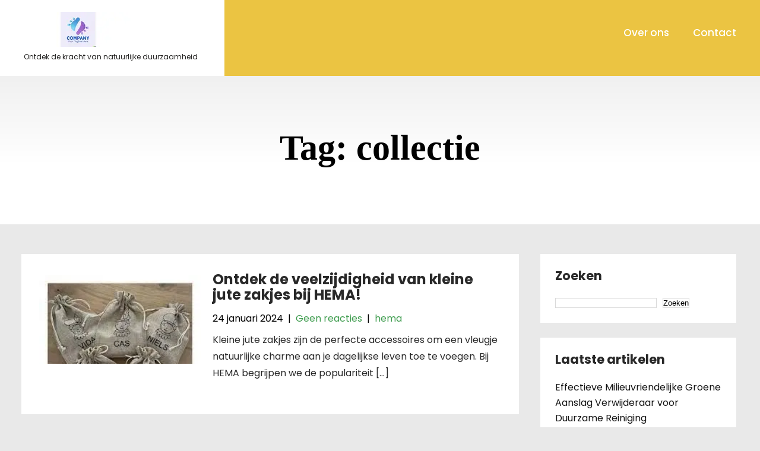

--- FILE ---
content_type: text/html; charset=UTF-8
request_url: https://isis-it.net/tag/collectie/
body_size: 13382
content:
<!DOCTYPE html>
<html lang="nl-NL">
<head>
<meta charset="UTF-8">
<meta name="viewport" content="width=device-width, initial-scale=1">
<link rel="profile" href="http://gmpg.org/xfn/11">
<meta name='robots' content='index, follow, max-image-preview:large, max-snippet:-1, max-video-preview:-1' />

	<!-- This site is optimized with the Yoast SEO plugin v26.8 - https://yoast.com/product/yoast-seo-wordpress/ -->
	<title>collectie archieven - isis-it.net</title>
	<link rel="canonical" href="https://isis-it.net/tag/collectie/" />
	<meta property="og:locale" content="nl_NL" />
	<meta property="og:type" content="article" />
	<meta property="og:title" content="collectie archieven - isis-it.net" />
	<meta property="og:url" content="https://isis-it.net/tag/collectie/" />
	<meta property="og:site_name" content="isis-it.net" />
	<meta name="twitter:card" content="summary_large_image" />
	<script type="application/ld+json" class="yoast-schema-graph">{"@context":"https://schema.org","@graph":[{"@type":"CollectionPage","@id":"https://isis-it.net/tag/collectie/","url":"https://isis-it.net/tag/collectie/","name":"collectie archieven - isis-it.net","isPartOf":{"@id":"https://isis-it.net/#website"},"primaryImageOfPage":{"@id":"https://isis-it.net/tag/collectie/#primaryimage"},"image":{"@id":"https://isis-it.net/tag/collectie/#primaryimage"},"thumbnailUrl":"https://i0.wp.com/isis-it.net/wp-content/uploads/2024/01/kleine-jute-zakjes-hema-6.jpg?fit=225%2C225&ssl=1","breadcrumb":{"@id":"https://isis-it.net/tag/collectie/#breadcrumb"},"inLanguage":"nl-NL"},{"@type":"ImageObject","inLanguage":"nl-NL","@id":"https://isis-it.net/tag/collectie/#primaryimage","url":"https://i0.wp.com/isis-it.net/wp-content/uploads/2024/01/kleine-jute-zakjes-hema-6.jpg?fit=225%2C225&ssl=1","contentUrl":"https://i0.wp.com/isis-it.net/wp-content/uploads/2024/01/kleine-jute-zakjes-hema-6.jpg?fit=225%2C225&ssl=1","width":225,"height":225,"caption":"kleine jute zakjes hema"},{"@type":"BreadcrumbList","@id":"https://isis-it.net/tag/collectie/#breadcrumb","itemListElement":[{"@type":"ListItem","position":1,"name":"Home","item":"https://isis-it.net/"},{"@type":"ListItem","position":2,"name":"collectie"}]},{"@type":"WebSite","@id":"https://isis-it.net/#website","url":"https://isis-it.net/","name":"isis-it.net","description":"Ontdek de kracht van natuurlijke duurzaamheid","publisher":{"@id":"https://isis-it.net/#organization"},"potentialAction":[{"@type":"SearchAction","target":{"@type":"EntryPoint","urlTemplate":"https://isis-it.net/?s={search_term_string}"},"query-input":{"@type":"PropertyValueSpecification","valueRequired":true,"valueName":"search_term_string"}}],"inLanguage":"nl-NL"},{"@type":"Organization","@id":"https://isis-it.net/#organization","name":"isis-it.net","url":"https://isis-it.net/","logo":{"@type":"ImageObject","inLanguage":"nl-NL","@id":"https://isis-it.net/#/schema/logo/image/","url":"https://i0.wp.com/isis-it.net/wp-content/uploads/2024/07/sitelogo-1.webp?fit=183%2C59&ssl=1","contentUrl":"https://i0.wp.com/isis-it.net/wp-content/uploads/2024/07/sitelogo-1.webp?fit=183%2C59&ssl=1","width":183,"height":59,"caption":"isis-it.net"},"image":{"@id":"https://isis-it.net/#/schema/logo/image/"}}]}</script>
	<!-- / Yoast SEO plugin. -->


<link rel='dns-prefetch' href='//stats.wp.com' />
<link rel='dns-prefetch' href='//fonts.googleapis.com' />
<link rel='preconnect' href='//i0.wp.com' />
<link rel='preconnect' href='//c0.wp.com' />
<link rel="alternate" type="application/rss+xml" title="isis-it.net &raquo; feed" href="https://isis-it.net/feed/" />
<link rel="alternate" type="application/rss+xml" title="isis-it.net &raquo; reactiesfeed" href="https://isis-it.net/comments/feed/" />
<link rel="alternate" type="application/rss+xml" title="isis-it.net &raquo; collectie tagfeed" href="https://isis-it.net/tag/collectie/feed/" />
<style id='wp-img-auto-sizes-contain-inline-css' type='text/css'>
img:is([sizes=auto i],[sizes^="auto," i]){contain-intrinsic-size:3000px 1500px}
/*# sourceURL=wp-img-auto-sizes-contain-inline-css */
</style>
<style id='wp-emoji-styles-inline-css' type='text/css'>

	img.wp-smiley, img.emoji {
		display: inline !important;
		border: none !important;
		box-shadow: none !important;
		height: 1em !important;
		width: 1em !important;
		margin: 0 0.07em !important;
		vertical-align: -0.1em !important;
		background: none !important;
		padding: 0 !important;
	}
/*# sourceURL=wp-emoji-styles-inline-css */
</style>
<style id='wp-block-library-inline-css' type='text/css'>
:root{--wp-block-synced-color:#7a00df;--wp-block-synced-color--rgb:122,0,223;--wp-bound-block-color:var(--wp-block-synced-color);--wp-editor-canvas-background:#ddd;--wp-admin-theme-color:#007cba;--wp-admin-theme-color--rgb:0,124,186;--wp-admin-theme-color-darker-10:#006ba1;--wp-admin-theme-color-darker-10--rgb:0,107,160.5;--wp-admin-theme-color-darker-20:#005a87;--wp-admin-theme-color-darker-20--rgb:0,90,135;--wp-admin-border-width-focus:2px}@media (min-resolution:192dpi){:root{--wp-admin-border-width-focus:1.5px}}.wp-element-button{cursor:pointer}:root .has-very-light-gray-background-color{background-color:#eee}:root .has-very-dark-gray-background-color{background-color:#313131}:root .has-very-light-gray-color{color:#eee}:root .has-very-dark-gray-color{color:#313131}:root .has-vivid-green-cyan-to-vivid-cyan-blue-gradient-background{background:linear-gradient(135deg,#00d084,#0693e3)}:root .has-purple-crush-gradient-background{background:linear-gradient(135deg,#34e2e4,#4721fb 50%,#ab1dfe)}:root .has-hazy-dawn-gradient-background{background:linear-gradient(135deg,#faaca8,#dad0ec)}:root .has-subdued-olive-gradient-background{background:linear-gradient(135deg,#fafae1,#67a671)}:root .has-atomic-cream-gradient-background{background:linear-gradient(135deg,#fdd79a,#004a59)}:root .has-nightshade-gradient-background{background:linear-gradient(135deg,#330968,#31cdcf)}:root .has-midnight-gradient-background{background:linear-gradient(135deg,#020381,#2874fc)}:root{--wp--preset--font-size--normal:16px;--wp--preset--font-size--huge:42px}.has-regular-font-size{font-size:1em}.has-larger-font-size{font-size:2.625em}.has-normal-font-size{font-size:var(--wp--preset--font-size--normal)}.has-huge-font-size{font-size:var(--wp--preset--font-size--huge)}.has-text-align-center{text-align:center}.has-text-align-left{text-align:left}.has-text-align-right{text-align:right}.has-fit-text{white-space:nowrap!important}#end-resizable-editor-section{display:none}.aligncenter{clear:both}.items-justified-left{justify-content:flex-start}.items-justified-center{justify-content:center}.items-justified-right{justify-content:flex-end}.items-justified-space-between{justify-content:space-between}.screen-reader-text{border:0;clip-path:inset(50%);height:1px;margin:-1px;overflow:hidden;padding:0;position:absolute;width:1px;word-wrap:normal!important}.screen-reader-text:focus{background-color:#ddd;clip-path:none;color:#444;display:block;font-size:1em;height:auto;left:5px;line-height:normal;padding:15px 23px 14px;text-decoration:none;top:5px;width:auto;z-index:100000}html :where(.has-border-color){border-style:solid}html :where([style*=border-top-color]){border-top-style:solid}html :where([style*=border-right-color]){border-right-style:solid}html :where([style*=border-bottom-color]){border-bottom-style:solid}html :where([style*=border-left-color]){border-left-style:solid}html :where([style*=border-width]){border-style:solid}html :where([style*=border-top-width]){border-top-style:solid}html :where([style*=border-right-width]){border-right-style:solid}html :where([style*=border-bottom-width]){border-bottom-style:solid}html :where([style*=border-left-width]){border-left-style:solid}html :where(img[class*=wp-image-]){height:auto;max-width:100%}:where(figure){margin:0 0 1em}html :where(.is-position-sticky){--wp-admin--admin-bar--position-offset:var(--wp-admin--admin-bar--height,0px)}@media screen and (max-width:600px){html :where(.is-position-sticky){--wp-admin--admin-bar--position-offset:0px}}

/*# sourceURL=wp-block-library-inline-css */
</style><style id='wp-block-archives-inline-css' type='text/css'>
.wp-block-archives{box-sizing:border-box}.wp-block-archives-dropdown label{display:block}
/*# sourceURL=https://c0.wp.com/c/6.9/wp-includes/blocks/archives/style.min.css */
</style>
<style id='wp-block-categories-inline-css' type='text/css'>
.wp-block-categories{box-sizing:border-box}.wp-block-categories.alignleft{margin-right:2em}.wp-block-categories.alignright{margin-left:2em}.wp-block-categories.wp-block-categories-dropdown.aligncenter{text-align:center}.wp-block-categories .wp-block-categories__label{display:block;width:100%}
/*# sourceURL=https://c0.wp.com/c/6.9/wp-includes/blocks/categories/style.min.css */
</style>
<style id='wp-block-heading-inline-css' type='text/css'>
h1:where(.wp-block-heading).has-background,h2:where(.wp-block-heading).has-background,h3:where(.wp-block-heading).has-background,h4:where(.wp-block-heading).has-background,h5:where(.wp-block-heading).has-background,h6:where(.wp-block-heading).has-background{padding:1.25em 2.375em}h1.has-text-align-left[style*=writing-mode]:where([style*=vertical-lr]),h1.has-text-align-right[style*=writing-mode]:where([style*=vertical-rl]),h2.has-text-align-left[style*=writing-mode]:where([style*=vertical-lr]),h2.has-text-align-right[style*=writing-mode]:where([style*=vertical-rl]),h3.has-text-align-left[style*=writing-mode]:where([style*=vertical-lr]),h3.has-text-align-right[style*=writing-mode]:where([style*=vertical-rl]),h4.has-text-align-left[style*=writing-mode]:where([style*=vertical-lr]),h4.has-text-align-right[style*=writing-mode]:where([style*=vertical-rl]),h5.has-text-align-left[style*=writing-mode]:where([style*=vertical-lr]),h5.has-text-align-right[style*=writing-mode]:where([style*=vertical-rl]),h6.has-text-align-left[style*=writing-mode]:where([style*=vertical-lr]),h6.has-text-align-right[style*=writing-mode]:where([style*=vertical-rl]){rotate:180deg}
/*# sourceURL=https://c0.wp.com/c/6.9/wp-includes/blocks/heading/style.min.css */
</style>
<style id='wp-block-latest-comments-inline-css' type='text/css'>
ol.wp-block-latest-comments{box-sizing:border-box;margin-left:0}:where(.wp-block-latest-comments:not([style*=line-height] .wp-block-latest-comments__comment)){line-height:1.1}:where(.wp-block-latest-comments:not([style*=line-height] .wp-block-latest-comments__comment-excerpt p)){line-height:1.8}.has-dates :where(.wp-block-latest-comments:not([style*=line-height])),.has-excerpts :where(.wp-block-latest-comments:not([style*=line-height])){line-height:1.5}.wp-block-latest-comments .wp-block-latest-comments{padding-left:0}.wp-block-latest-comments__comment{list-style:none;margin-bottom:1em}.has-avatars .wp-block-latest-comments__comment{list-style:none;min-height:2.25em}.has-avatars .wp-block-latest-comments__comment .wp-block-latest-comments__comment-excerpt,.has-avatars .wp-block-latest-comments__comment .wp-block-latest-comments__comment-meta{margin-left:3.25em}.wp-block-latest-comments__comment-excerpt p{font-size:.875em;margin:.36em 0 1.4em}.wp-block-latest-comments__comment-date{display:block;font-size:.75em}.wp-block-latest-comments .avatar,.wp-block-latest-comments__comment-avatar{border-radius:1.5em;display:block;float:left;height:2.5em;margin-right:.75em;width:2.5em}.wp-block-latest-comments[class*=-font-size] a,.wp-block-latest-comments[style*=font-size] a{font-size:inherit}
/*# sourceURL=https://c0.wp.com/c/6.9/wp-includes/blocks/latest-comments/style.min.css */
</style>
<style id='wp-block-latest-posts-inline-css' type='text/css'>
.wp-block-latest-posts{box-sizing:border-box}.wp-block-latest-posts.alignleft{margin-right:2em}.wp-block-latest-posts.alignright{margin-left:2em}.wp-block-latest-posts.wp-block-latest-posts__list{list-style:none}.wp-block-latest-posts.wp-block-latest-posts__list li{clear:both;overflow-wrap:break-word}.wp-block-latest-posts.is-grid{display:flex;flex-wrap:wrap}.wp-block-latest-posts.is-grid li{margin:0 1.25em 1.25em 0;width:100%}@media (min-width:600px){.wp-block-latest-posts.columns-2 li{width:calc(50% - .625em)}.wp-block-latest-posts.columns-2 li:nth-child(2n){margin-right:0}.wp-block-latest-posts.columns-3 li{width:calc(33.33333% - .83333em)}.wp-block-latest-posts.columns-3 li:nth-child(3n){margin-right:0}.wp-block-latest-posts.columns-4 li{width:calc(25% - .9375em)}.wp-block-latest-posts.columns-4 li:nth-child(4n){margin-right:0}.wp-block-latest-posts.columns-5 li{width:calc(20% - 1em)}.wp-block-latest-posts.columns-5 li:nth-child(5n){margin-right:0}.wp-block-latest-posts.columns-6 li{width:calc(16.66667% - 1.04167em)}.wp-block-latest-posts.columns-6 li:nth-child(6n){margin-right:0}}:root :where(.wp-block-latest-posts.is-grid){padding:0}:root :where(.wp-block-latest-posts.wp-block-latest-posts__list){padding-left:0}.wp-block-latest-posts__post-author,.wp-block-latest-posts__post-date{display:block;font-size:.8125em}.wp-block-latest-posts__post-excerpt,.wp-block-latest-posts__post-full-content{margin-bottom:1em;margin-top:.5em}.wp-block-latest-posts__featured-image a{display:inline-block}.wp-block-latest-posts__featured-image img{height:auto;max-width:100%;width:auto}.wp-block-latest-posts__featured-image.alignleft{float:left;margin-right:1em}.wp-block-latest-posts__featured-image.alignright{float:right;margin-left:1em}.wp-block-latest-posts__featured-image.aligncenter{margin-bottom:1em;text-align:center}
/*# sourceURL=https://c0.wp.com/c/6.9/wp-includes/blocks/latest-posts/style.min.css */
</style>
<style id='wp-block-search-inline-css' type='text/css'>
.wp-block-search__button{margin-left:10px;word-break:normal}.wp-block-search__button.has-icon{line-height:0}.wp-block-search__button svg{height:1.25em;min-height:24px;min-width:24px;width:1.25em;fill:currentColor;vertical-align:text-bottom}:where(.wp-block-search__button){border:1px solid #ccc;padding:6px 10px}.wp-block-search__inside-wrapper{display:flex;flex:auto;flex-wrap:nowrap;max-width:100%}.wp-block-search__label{width:100%}.wp-block-search.wp-block-search__button-only .wp-block-search__button{box-sizing:border-box;display:flex;flex-shrink:0;justify-content:center;margin-left:0;max-width:100%}.wp-block-search.wp-block-search__button-only .wp-block-search__inside-wrapper{min-width:0!important;transition-property:width}.wp-block-search.wp-block-search__button-only .wp-block-search__input{flex-basis:100%;transition-duration:.3s}.wp-block-search.wp-block-search__button-only.wp-block-search__searchfield-hidden,.wp-block-search.wp-block-search__button-only.wp-block-search__searchfield-hidden .wp-block-search__inside-wrapper{overflow:hidden}.wp-block-search.wp-block-search__button-only.wp-block-search__searchfield-hidden .wp-block-search__input{border-left-width:0!important;border-right-width:0!important;flex-basis:0;flex-grow:0;margin:0;min-width:0!important;padding-left:0!important;padding-right:0!important;width:0!important}:where(.wp-block-search__input){appearance:none;border:1px solid #949494;flex-grow:1;font-family:inherit;font-size:inherit;font-style:inherit;font-weight:inherit;letter-spacing:inherit;line-height:inherit;margin-left:0;margin-right:0;min-width:3rem;padding:8px;text-decoration:unset!important;text-transform:inherit}:where(.wp-block-search__button-inside .wp-block-search__inside-wrapper){background-color:#fff;border:1px solid #949494;box-sizing:border-box;padding:4px}:where(.wp-block-search__button-inside .wp-block-search__inside-wrapper) .wp-block-search__input{border:none;border-radius:0;padding:0 4px}:where(.wp-block-search__button-inside .wp-block-search__inside-wrapper) .wp-block-search__input:focus{outline:none}:where(.wp-block-search__button-inside .wp-block-search__inside-wrapper) :where(.wp-block-search__button){padding:4px 8px}.wp-block-search.aligncenter .wp-block-search__inside-wrapper{margin:auto}.wp-block[data-align=right] .wp-block-search.wp-block-search__button-only .wp-block-search__inside-wrapper{float:right}
/*# sourceURL=https://c0.wp.com/c/6.9/wp-includes/blocks/search/style.min.css */
</style>
<style id='wp-block-group-inline-css' type='text/css'>
.wp-block-group{box-sizing:border-box}:where(.wp-block-group.wp-block-group-is-layout-constrained){position:relative}
/*# sourceURL=https://c0.wp.com/c/6.9/wp-includes/blocks/group/style.min.css */
</style>
<style id='global-styles-inline-css' type='text/css'>
:root{--wp--preset--aspect-ratio--square: 1;--wp--preset--aspect-ratio--4-3: 4/3;--wp--preset--aspect-ratio--3-4: 3/4;--wp--preset--aspect-ratio--3-2: 3/2;--wp--preset--aspect-ratio--2-3: 2/3;--wp--preset--aspect-ratio--16-9: 16/9;--wp--preset--aspect-ratio--9-16: 9/16;--wp--preset--color--black: #000000;--wp--preset--color--cyan-bluish-gray: #abb8c3;--wp--preset--color--white: #ffffff;--wp--preset--color--pale-pink: #f78da7;--wp--preset--color--vivid-red: #cf2e2e;--wp--preset--color--luminous-vivid-orange: #ff6900;--wp--preset--color--luminous-vivid-amber: #fcb900;--wp--preset--color--light-green-cyan: #7bdcb5;--wp--preset--color--vivid-green-cyan: #00d084;--wp--preset--color--pale-cyan-blue: #8ed1fc;--wp--preset--color--vivid-cyan-blue: #0693e3;--wp--preset--color--vivid-purple: #9b51e0;--wp--preset--gradient--vivid-cyan-blue-to-vivid-purple: linear-gradient(135deg,rgb(6,147,227) 0%,rgb(155,81,224) 100%);--wp--preset--gradient--light-green-cyan-to-vivid-green-cyan: linear-gradient(135deg,rgb(122,220,180) 0%,rgb(0,208,130) 100%);--wp--preset--gradient--luminous-vivid-amber-to-luminous-vivid-orange: linear-gradient(135deg,rgb(252,185,0) 0%,rgb(255,105,0) 100%);--wp--preset--gradient--luminous-vivid-orange-to-vivid-red: linear-gradient(135deg,rgb(255,105,0) 0%,rgb(207,46,46) 100%);--wp--preset--gradient--very-light-gray-to-cyan-bluish-gray: linear-gradient(135deg,rgb(238,238,238) 0%,rgb(169,184,195) 100%);--wp--preset--gradient--cool-to-warm-spectrum: linear-gradient(135deg,rgb(74,234,220) 0%,rgb(151,120,209) 20%,rgb(207,42,186) 40%,rgb(238,44,130) 60%,rgb(251,105,98) 80%,rgb(254,248,76) 100%);--wp--preset--gradient--blush-light-purple: linear-gradient(135deg,rgb(255,206,236) 0%,rgb(152,150,240) 100%);--wp--preset--gradient--blush-bordeaux: linear-gradient(135deg,rgb(254,205,165) 0%,rgb(254,45,45) 50%,rgb(107,0,62) 100%);--wp--preset--gradient--luminous-dusk: linear-gradient(135deg,rgb(255,203,112) 0%,rgb(199,81,192) 50%,rgb(65,88,208) 100%);--wp--preset--gradient--pale-ocean: linear-gradient(135deg,rgb(255,245,203) 0%,rgb(182,227,212) 50%,rgb(51,167,181) 100%);--wp--preset--gradient--electric-grass: linear-gradient(135deg,rgb(202,248,128) 0%,rgb(113,206,126) 100%);--wp--preset--gradient--midnight: linear-gradient(135deg,rgb(2,3,129) 0%,rgb(40,116,252) 100%);--wp--preset--font-size--small: 13px;--wp--preset--font-size--medium: 20px;--wp--preset--font-size--large: 36px;--wp--preset--font-size--x-large: 42px;--wp--preset--spacing--20: 0.44rem;--wp--preset--spacing--30: 0.67rem;--wp--preset--spacing--40: 1rem;--wp--preset--spacing--50: 1.5rem;--wp--preset--spacing--60: 2.25rem;--wp--preset--spacing--70: 3.38rem;--wp--preset--spacing--80: 5.06rem;--wp--preset--shadow--natural: 6px 6px 9px rgba(0, 0, 0, 0.2);--wp--preset--shadow--deep: 12px 12px 50px rgba(0, 0, 0, 0.4);--wp--preset--shadow--sharp: 6px 6px 0px rgba(0, 0, 0, 0.2);--wp--preset--shadow--outlined: 6px 6px 0px -3px rgb(255, 255, 255), 6px 6px rgb(0, 0, 0);--wp--preset--shadow--crisp: 6px 6px 0px rgb(0, 0, 0);}:where(.is-layout-flex){gap: 0.5em;}:where(.is-layout-grid){gap: 0.5em;}body .is-layout-flex{display: flex;}.is-layout-flex{flex-wrap: wrap;align-items: center;}.is-layout-flex > :is(*, div){margin: 0;}body .is-layout-grid{display: grid;}.is-layout-grid > :is(*, div){margin: 0;}:where(.wp-block-columns.is-layout-flex){gap: 2em;}:where(.wp-block-columns.is-layout-grid){gap: 2em;}:where(.wp-block-post-template.is-layout-flex){gap: 1.25em;}:where(.wp-block-post-template.is-layout-grid){gap: 1.25em;}.has-black-color{color: var(--wp--preset--color--black) !important;}.has-cyan-bluish-gray-color{color: var(--wp--preset--color--cyan-bluish-gray) !important;}.has-white-color{color: var(--wp--preset--color--white) !important;}.has-pale-pink-color{color: var(--wp--preset--color--pale-pink) !important;}.has-vivid-red-color{color: var(--wp--preset--color--vivid-red) !important;}.has-luminous-vivid-orange-color{color: var(--wp--preset--color--luminous-vivid-orange) !important;}.has-luminous-vivid-amber-color{color: var(--wp--preset--color--luminous-vivid-amber) !important;}.has-light-green-cyan-color{color: var(--wp--preset--color--light-green-cyan) !important;}.has-vivid-green-cyan-color{color: var(--wp--preset--color--vivid-green-cyan) !important;}.has-pale-cyan-blue-color{color: var(--wp--preset--color--pale-cyan-blue) !important;}.has-vivid-cyan-blue-color{color: var(--wp--preset--color--vivid-cyan-blue) !important;}.has-vivid-purple-color{color: var(--wp--preset--color--vivid-purple) !important;}.has-black-background-color{background-color: var(--wp--preset--color--black) !important;}.has-cyan-bluish-gray-background-color{background-color: var(--wp--preset--color--cyan-bluish-gray) !important;}.has-white-background-color{background-color: var(--wp--preset--color--white) !important;}.has-pale-pink-background-color{background-color: var(--wp--preset--color--pale-pink) !important;}.has-vivid-red-background-color{background-color: var(--wp--preset--color--vivid-red) !important;}.has-luminous-vivid-orange-background-color{background-color: var(--wp--preset--color--luminous-vivid-orange) !important;}.has-luminous-vivid-amber-background-color{background-color: var(--wp--preset--color--luminous-vivid-amber) !important;}.has-light-green-cyan-background-color{background-color: var(--wp--preset--color--light-green-cyan) !important;}.has-vivid-green-cyan-background-color{background-color: var(--wp--preset--color--vivid-green-cyan) !important;}.has-pale-cyan-blue-background-color{background-color: var(--wp--preset--color--pale-cyan-blue) !important;}.has-vivid-cyan-blue-background-color{background-color: var(--wp--preset--color--vivid-cyan-blue) !important;}.has-vivid-purple-background-color{background-color: var(--wp--preset--color--vivid-purple) !important;}.has-black-border-color{border-color: var(--wp--preset--color--black) !important;}.has-cyan-bluish-gray-border-color{border-color: var(--wp--preset--color--cyan-bluish-gray) !important;}.has-white-border-color{border-color: var(--wp--preset--color--white) !important;}.has-pale-pink-border-color{border-color: var(--wp--preset--color--pale-pink) !important;}.has-vivid-red-border-color{border-color: var(--wp--preset--color--vivid-red) !important;}.has-luminous-vivid-orange-border-color{border-color: var(--wp--preset--color--luminous-vivid-orange) !important;}.has-luminous-vivid-amber-border-color{border-color: var(--wp--preset--color--luminous-vivid-amber) !important;}.has-light-green-cyan-border-color{border-color: var(--wp--preset--color--light-green-cyan) !important;}.has-vivid-green-cyan-border-color{border-color: var(--wp--preset--color--vivid-green-cyan) !important;}.has-pale-cyan-blue-border-color{border-color: var(--wp--preset--color--pale-cyan-blue) !important;}.has-vivid-cyan-blue-border-color{border-color: var(--wp--preset--color--vivid-cyan-blue) !important;}.has-vivid-purple-border-color{border-color: var(--wp--preset--color--vivid-purple) !important;}.has-vivid-cyan-blue-to-vivid-purple-gradient-background{background: var(--wp--preset--gradient--vivid-cyan-blue-to-vivid-purple) !important;}.has-light-green-cyan-to-vivid-green-cyan-gradient-background{background: var(--wp--preset--gradient--light-green-cyan-to-vivid-green-cyan) !important;}.has-luminous-vivid-amber-to-luminous-vivid-orange-gradient-background{background: var(--wp--preset--gradient--luminous-vivid-amber-to-luminous-vivid-orange) !important;}.has-luminous-vivid-orange-to-vivid-red-gradient-background{background: var(--wp--preset--gradient--luminous-vivid-orange-to-vivid-red) !important;}.has-very-light-gray-to-cyan-bluish-gray-gradient-background{background: var(--wp--preset--gradient--very-light-gray-to-cyan-bluish-gray) !important;}.has-cool-to-warm-spectrum-gradient-background{background: var(--wp--preset--gradient--cool-to-warm-spectrum) !important;}.has-blush-light-purple-gradient-background{background: var(--wp--preset--gradient--blush-light-purple) !important;}.has-blush-bordeaux-gradient-background{background: var(--wp--preset--gradient--blush-bordeaux) !important;}.has-luminous-dusk-gradient-background{background: var(--wp--preset--gradient--luminous-dusk) !important;}.has-pale-ocean-gradient-background{background: var(--wp--preset--gradient--pale-ocean) !important;}.has-electric-grass-gradient-background{background: var(--wp--preset--gradient--electric-grass) !important;}.has-midnight-gradient-background{background: var(--wp--preset--gradient--midnight) !important;}.has-small-font-size{font-size: var(--wp--preset--font-size--small) !important;}.has-medium-font-size{font-size: var(--wp--preset--font-size--medium) !important;}.has-large-font-size{font-size: var(--wp--preset--font-size--large) !important;}.has-x-large-font-size{font-size: var(--wp--preset--font-size--x-large) !important;}
/*# sourceURL=global-styles-inline-css */
</style>

<style id='classic-theme-styles-inline-css' type='text/css'>
/*! This file is auto-generated */
.wp-block-button__link{color:#fff;background-color:#32373c;border-radius:9999px;box-shadow:none;text-decoration:none;padding:calc(.667em + 2px) calc(1.333em + 2px);font-size:1.125em}.wp-block-file__button{background:#32373c;color:#fff;text-decoration:none}
/*# sourceURL=/wp-includes/css/classic-themes.min.css */
</style>
<link rel='stylesheet' id='cptch_stylesheet-css' href='https://isis-it.net/wp-content/plugins/captcha-bws/css/front_end_style.css?ver=5.2.7' type='text/css' media='all' />
<link rel='stylesheet' id='dashicons-css' href='https://c0.wp.com/c/6.9/wp-includes/css/dashicons.min.css' type='text/css' media='all' />
<link rel='stylesheet' id='cptch_desktop_style-css' href='https://isis-it.net/wp-content/plugins/captcha-bws/css/desktop_style.css?ver=5.2.7' type='text/css' media='all' />
<link rel='stylesheet' id='skt-ecology-basic-style-css' href='https://isis-it.net/wp-content/themes/skt-ecology/style.css?ver=6.9' type='text/css' media='all' />
<link rel='stylesheet' id='skt-ecology-main-style-css' href='https://isis-it.net/wp-content/themes/skt-ecology/css/responsive.css?ver=6.9' type='text/css' media='all' />
<link rel='stylesheet' id='skt-ecology-font-css' href='//fonts.googleapis.com/css?family=Poppins%3A100%2C100i%2C200%2C200i%2C300%2C300i%2C400%2C400i%2C500%2C500i%2C600%2C600i%2C700%2C700i%2C800%2C800i%2C900%2C900i&#038;ver=6.9' type='text/css' media='all' />
<link rel='stylesheet' id='skt-ecology-editor-style-css' href='https://isis-it.net/wp-content/themes/skt-ecology/editor-style.css?ver=6.9' type='text/css' media='all' />
<link rel='stylesheet' id='skt-ecology-base-style-css' href='https://isis-it.net/wp-content/themes/skt-ecology/css/style_base.css?ver=6.9' type='text/css' media='all' />
<link rel='stylesheet' id='skt-ecology-custom-style-css' href='https://isis-it.net/wp-content/themes/skt-ecology/css/skt-ecology-custom-style.css?ver=6.9' type='text/css' media='all' />
<style id='skt-ecology-custom-style-inline-css' type='text/css'>

					#sidebar ul li a:hover,
					.blog_lists h4 a:hover,
					.recent-post h6 a:hover,
					.recent-post a:hover,
					.design-by a,
					.postmeta a:hover,
					.tagcloud a,
					.blocksbox:hover h3,
					.rdmore a,
					.main-navigation ul li:hover a, .main-navigation ul li a:focus, .main-navigation ul li a:hover, .main-navigation ul li.current-menu-item a, .main-navigation ul li.current_page_item a
					{ 
						 color:  !important;
					}

					.pagination .nav-links span.current, .pagination .nav-links a:hover,
					#commentform input#submit:hover,
					.wpcf7 input[type='submit'],
					input.search-submit,
					.recent-post .morebtn:hover, 
					.read-more-btn,
					.woocommerce-product-search button[type='submit'],
					.head-info-area,
					.designs-thumb,
					.hometwo-block-button,
					.aboutmore,
					.service-thumb-box,
					.view-all-btn a:hover
					{ 
					   background-color:  !important;
					}

					.titleborder span:after{border-bottom-color:  !important;}
					.header{background-color: ;}
					#footer{background-color: ;}
					.copyright-wrapper{color:  !important;}					
					.logo, .logo:before{background-color:  !important;}
				
/*# sourceURL=skt-ecology-custom-style-inline-css */
</style>
<script type="text/javascript" src="https://c0.wp.com/c/6.9/wp-includes/js/jquery/jquery.min.js" id="jquery-core-js"></script>
<script type="text/javascript" src="https://c0.wp.com/c/6.9/wp-includes/js/jquery/jquery-migrate.min.js" id="jquery-migrate-js"></script>
<script type="text/javascript" src="https://isis-it.net/wp-content/themes/skt-ecology/js/custom.js?ver=6.9" id="skt-ecology-customscripts-js"></script>
<link rel="https://api.w.org/" href="https://isis-it.net/wp-json/" /><link rel="alternate" title="JSON" type="application/json" href="https://isis-it.net/wp-json/wp/v2/tags/2857" /><link rel="EditURI" type="application/rsd+xml" title="RSD" href="https://isis-it.net/xmlrpc.php?rsd" />
<meta name="generator" content="WordPress 6.9" />
	<style>img#wpstats{display:none}</style>
		    
	<style type="text/css">
		
	</style>
	<link rel="icon" href="https://i0.wp.com/isis-it.net/wp-content/uploads/2024/07/siteicon-1.webp?fit=32%2C32&#038;ssl=1" sizes="32x32" />
<link rel="icon" href="https://i0.wp.com/isis-it.net/wp-content/uploads/2024/07/siteicon-1.webp?fit=192%2C192&#038;ssl=1" sizes="192x192" />
<link rel="apple-touch-icon" href="https://i0.wp.com/isis-it.net/wp-content/uploads/2024/07/siteicon-1.webp?fit=180%2C180&#038;ssl=1" />
<meta name="msapplication-TileImage" content="https://i0.wp.com/isis-it.net/wp-content/uploads/2024/07/siteicon-1.webp?fit=270%2C270&#038;ssl=1" />
</head>
<body class="archive tag tag-collectie tag-2857 wp-custom-logo wp-theme-skt-ecology">
<a class="skip-link screen-reader-text" href="#content_navigator">
Ga naar de inhoud</a>


<div class="header ">
  <div class="container">
    <div class="logo">
		<a href="https://isis-it.net/" class="custom-logo-link" rel="home"><img width="183" height="59" src="https://i0.wp.com/isis-it.net/wp-content/uploads/2024/07/sitelogo-1.webp?fit=183%2C59&amp;ssl=1" class="custom-logo" alt="sitelogo" decoding="async" /></a>        <div class="clear"></div>
		        <div id="logo-main">
        <a href="https://isis-it.net/">
        <h2 class="site-title">isis-it.net</h2>
                <p class="site-description">Ontdek de kracht van natuurlijke duurzaamheid</p>                          
                </a>
        </div>
    </div> 
		      	
        <div id="navigation"><nav id="site-navigation" class="main-navigation">
				<button type="button" class="menu-toggle">
					<span></span>
					<span></span>
					<span></span>
				</button>
		<ul id="primary" class="primary-menu menu"><li id="menu-item-16" class="menu-item menu-item-type-post_type menu-item-object-page menu-item-16"><a href="https://isis-it.net/about/">Over ons</a></li>
<li id="menu-item-36" class="menu-item menu-item-type-post_type menu-item-object-page menu-item-36"><a href="https://isis-it.net/contact/">Contact</a></li>
</ul>			</nav></div>
        <div class="clear"></div>    
    </div> <!-- container --> 
    <div class="clear"></div>  
  </div>
      
    <div class="clear"></div>
  <div class="inner-banner-thumb">
      	   
        <div class="banner-container black-title">
  	        <h1>Tag: <span>collectie</span></h1>
    	
  </div>
        <div class="clear"></div>
      </div>
    
  <div class="clear"></div> <div class="container">
	<div id="content_navigator">
     <div class="page_content">
        <section class="site-main">
							<div class="blog-post">
					<div class="blog_lists">
<article id="post-2526" class="post-2526 post type-post status-publish format-standard has-post-thumbnail hentry category-hema tag-accessoires tag-behoeften tag-cadeauverpakkingen tag-collectie tag-duurzaam tag-esthetische-aantrekkingskracht tag-hema tag-juteplant tag-kleine-jute-zakjes-hema tag-make-up tag-maten-en-ontwerpen tag-milieuvriendelijk tag-milieuvriendelijke-verpakkingsoplossing tag-munten tag-natuurlijke-charme tag-organiseren-kleine-spullen tag-praktisch-en-stijlvol-accessoire tag-prints-en-patronen tag-rustieke-charme tag-sieraden tag-stevigheid tag-stijlvolle-accessoire tag-veelzijdigheid tag-verpakken-geschenken">
        <div class="post-thumb"><a href="https://isis-it.net/hema/kleine-jute-zakjes-hema-2/"><img width="225" height="225" src="https://isis-it.net/wp-content/uploads/2024/01/kleine-jute-zakjes-hema-6.jpg" class="attachment-post-thumbnail size-post-thumbnail wp-post-image" alt="kleine jute zakjes hema" decoding="async" fetchpriority="high" srcset="https://i0.wp.com/isis-it.net/wp-content/uploads/2024/01/kleine-jute-zakjes-hema-6.jpg?w=225&amp;ssl=1 225w, https://i0.wp.com/isis-it.net/wp-content/uploads/2024/01/kleine-jute-zakjes-hema-6.jpg?resize=150%2C150&amp;ssl=1 150w" sizes="(max-width: 225px) 100vw, 225px" /></a></div>
        <header class="entry-header">           
        <h4><a href="https://isis-it.net/hema/kleine-jute-zakjes-hema-2/" rel="bookmark">Ontdek de veelzijdigheid van kleine jute zakjes bij HEMA!</a></h4>
                    <div class="postmeta">
                <div class="post-date">24 januari 2024</div><!-- post-date -->
                <div class="post-comment"> &nbsp;|&nbsp; <a href="https://isis-it.net/hema/kleine-jute-zakjes-hema-2/#respond">Geen reacties</a></div>
                <div class="post-categories"> &nbsp;|&nbsp; <a href="https://isis-it.net/category/hema/" rel="category tag">hema</a></div>                  
            </div><!-- postmeta -->
            </header><!-- .entry-header -->
        <div class="entry-summary">
        <p>Kleine jute zakjes zijn de perfecte accessoires om een vleugje natuurlijke charme aan je dagelijkse leven toe te voegen. Bij HEMA begrijpen we de populariteit [&hellip;]</p>
    </div><!-- .entry-summary -->
        <div class="clear"></div>
</article><!-- #post-## -->
</div>                </div>
                        </section>
       <div id="sidebar">    
    <aside id="block-2" class="widget widget_block widget_search"><form role="search" method="get" action="https://isis-it.net/" class="wp-block-search__button-outside wp-block-search__text-button wp-block-search"    ><label class="wp-block-search__label" for="wp-block-search__input-1" >Zoeken</label><div class="wp-block-search__inside-wrapper" ><input class="wp-block-search__input" id="wp-block-search__input-1" placeholder="" value="" type="search" name="s" required /><button aria-label="Zoeken" class="wp-block-search__button wp-element-button" type="submit" >Zoeken</button></div></form></aside><aside id="block-3" class="widget widget_block">
<div class="wp-block-group"><div class="wp-block-group__inner-container is-layout-flow wp-block-group-is-layout-flow">
<h2 class="wp-block-heading">Laatste artikelen</h2>


<ul class="wp-block-latest-posts__list wp-block-latest-posts"><li><a class="wp-block-latest-posts__post-title" href="https://isis-it.net/uncategorized/milieuvriendelijke-groene-aanslag-verwijderaar/">Effectieve Milieuvriendelijke Groene Aanslag Verwijderaar voor Duurzame Reiniging</a></li>
<li><a class="wp-block-latest-posts__post-title" href="https://isis-it.net/uncategorized/maatschappelijk-verantwoord-ondernemen-voorbeelden/">Voorbeelden van Maatschappelijk Verantwoord Ondernemen: Inspirerende Praktijken</a></li>
<li><a class="wp-block-latest-posts__post-title" href="https://isis-it.net/fruitbomen/fruitboom/">De Betoverende Pracht van de Fruitboom: Een Symbool van Vruchtbaarheid en Overvloed</a></li>
<li><a class="wp-block-latest-posts__post-title" href="https://isis-it.net/uncategorized/fruitbomen/">Ontdek de Schoonheid van Fruitbomen: Een Gids voor Tuinliefhebbers</a></li>
<li><a class="wp-block-latest-posts__post-title" href="https://isis-it.net/uncategorized/kweektent-compleet-groot/">Ontdek de Voordelen van een Grote Kweektent Compleet</a></li>
</ul></div></div>
</aside><aside id="block-4" class="widget widget_block">
<div class="wp-block-group"><div class="wp-block-group__inner-container is-layout-flow wp-block-group-is-layout-flow">
<h2 class="wp-block-heading">Laatste reacties</h2>


<div class="no-comments wp-block-latest-comments">Geen reacties om te tonen.</div></div></div>
</aside><aside id="block-5" class="widget widget_block">
<div class="wp-block-group"><div class="wp-block-group__inner-container is-layout-flow wp-block-group-is-layout-flow">
<h2 class="wp-block-heading">Archief</h2>


<ul class="wp-block-archives-list wp-block-archives">	<li><a href='https://isis-it.net/2026/01/'>januari 2026</a></li>
	<li><a href='https://isis-it.net/2025/12/'>december 2025</a></li>
	<li><a href='https://isis-it.net/2025/11/'>november 2025</a></li>
	<li><a href='https://isis-it.net/2025/10/'>oktober 2025</a></li>
	<li><a href='https://isis-it.net/2025/09/'>september 2025</a></li>
	<li><a href='https://isis-it.net/2025/08/'>augustus 2025</a></li>
	<li><a href='https://isis-it.net/2025/07/'>juli 2025</a></li>
	<li><a href='https://isis-it.net/2025/06/'>juni 2025</a></li>
	<li><a href='https://isis-it.net/2025/05/'>mei 2025</a></li>
	<li><a href='https://isis-it.net/2025/04/'>april 2025</a></li>
	<li><a href='https://isis-it.net/2025/03/'>maart 2025</a></li>
	<li><a href='https://isis-it.net/2025/02/'>februari 2025</a></li>
	<li><a href='https://isis-it.net/2025/01/'>januari 2025</a></li>
	<li><a href='https://isis-it.net/2024/12/'>december 2024</a></li>
	<li><a href='https://isis-it.net/2024/11/'>november 2024</a></li>
	<li><a href='https://isis-it.net/2024/10/'>oktober 2024</a></li>
	<li><a href='https://isis-it.net/2024/09/'>september 2024</a></li>
	<li><a href='https://isis-it.net/2024/08/'>augustus 2024</a></li>
	<li><a href='https://isis-it.net/2024/07/'>juli 2024</a></li>
	<li><a href='https://isis-it.net/2024/06/'>juni 2024</a></li>
	<li><a href='https://isis-it.net/2024/05/'>mei 2024</a></li>
	<li><a href='https://isis-it.net/2024/04/'>april 2024</a></li>
	<li><a href='https://isis-it.net/2024/03/'>maart 2024</a></li>
	<li><a href='https://isis-it.net/2024/02/'>februari 2024</a></li>
	<li><a href='https://isis-it.net/2024/01/'>januari 2024</a></li>
	<li><a href='https://isis-it.net/2023/12/'>december 2023</a></li>
	<li><a href='https://isis-it.net/2023/11/'>november 2023</a></li>
	<li><a href='https://isis-it.net/2023/10/'>oktober 2023</a></li>
	<li><a href='https://isis-it.net/2023/09/'>september 2023</a></li>
	<li><a href='https://isis-it.net/2023/08/'>augustus 2023</a></li>
	<li><a href='https://isis-it.net/2023/07/'>juli 2023</a></li>
	<li><a href='https://isis-it.net/2023/06/'>juni 2023</a></li>
</ul></div></div>
</aside><aside id="block-6" class="widget widget_block">
<div class="wp-block-group"><div class="wp-block-group__inner-container is-layout-flow wp-block-group-is-layout-flow">
<h2 class="wp-block-heading">Categorieën</h2>


<ul class="wp-block-categories-list wp-block-categories">	<li class="cat-item cat-item-6352"><a href="https://isis-it.net/category/100x100/">100&#215;100</a>
</li>
	<li class="cat-item cat-item-5130"><a href="https://isis-it.net/category/10x15/">10&#215;15</a>
</li>
	<li class="cat-item cat-item-7140"><a href="https://isis-it.net/category/120x120/">120&#215;120</a>
</li>
	<li class="cat-item cat-item-7136"><a href="https://isis-it.net/category/150x150/">150&#215;150</a>
</li>
	<li class="cat-item cat-item-2429"><a href="https://isis-it.net/category/15x20/">15&#215;20</a>
</li>
	<li class="cat-item cat-item-7200"><a href="https://isis-it.net/category/200x200/">200&#215;200</a>
</li>
	<li class="cat-item cat-item-5020"><a href="https://isis-it.net/category/20x30/">20&#215;30</a>
</li>
	<li class="cat-item cat-item-6756"><a href="https://isis-it.net/category/2dehands/">2dehands</a>
</li>
	<li class="cat-item cat-item-7251"><a href="https://isis-it.net/category/2x2/">2&#215;2</a>
</li>
	<li class="cat-item cat-item-6955"><a href="https://isis-it.net/category/300x300/">300&#215;300</a>
</li>
	<li class="cat-item cat-item-7051"><a href="https://isis-it.net/category/3x3/">3&#215;3</a>
</li>
	<li class="cat-item cat-item-6938"><a href="https://isis-it.net/category/40x40/">40&#215;40</a>
</li>
	<li class="cat-item cat-item-7060"><a href="https://isis-it.net/category/4x4/">4&#215;4</a>
</li>
	<li class="cat-item cat-item-7065"><a href="https://isis-it.net/category/50x50/">50&#215;50</a>
</li>
	<li class="cat-item cat-item-6428"><a href="https://isis-it.net/category/60x60/">60&#215;60</a>
</li>
	<li class="cat-item cat-item-6496"><a href="https://isis-it.net/category/80x80/">80&#215;80</a>
</li>
	<li class="cat-item cat-item-6911"><a href="https://isis-it.net/category/90x90/">90&#215;90</a>
</li>
	<li class="cat-item cat-item-4902"><a href="https://isis-it.net/category/aardwarmte/">aardwarmte</a>
</li>
	<li class="cat-item cat-item-4770"><a href="https://isis-it.net/category/abn-amro/">abn amro</a>
</li>
	<li class="cat-item cat-item-2150"><a href="https://isis-it.net/category/action/">action</a>
</li>
	<li class="cat-item cat-item-3489"><a href="https://isis-it.net/category/albert-heijn/">albert heijn</a>
</li>
	<li class="cat-item cat-item-4864"><a href="https://isis-it.net/category/aldi/">aldi</a>
</li>
	<li class="cat-item cat-item-1553"><a href="https://isis-it.net/category/appels/">appels</a>
</li>
	<li class="cat-item cat-item-4232"><a href="https://isis-it.net/category/apple/">apple</a>
</li>
	<li class="cat-item cat-item-4860"><a href="https://isis-it.net/category/arket/">arket</a>
</li>
	<li class="cat-item cat-item-4342"><a href="https://isis-it.net/category/asml/">asml</a>
</li>
	<li class="cat-item cat-item-5033"><a href="https://isis-it.net/category/asos/">asos</a>
</li>
	<li class="cat-item cat-item-4077"><a href="https://isis-it.net/category/asr/">asr</a>
</li>
	<li class="cat-item cat-item-5182"><a href="https://isis-it.net/category/auping/">auping</a>
</li>
	<li class="cat-item cat-item-1106"><a href="https://isis-it.net/category/baby-kleding/">baby kleding</a>
</li>
	<li class="cat-item cat-item-1107"><a href="https://isis-it.net/category/babykleding/">babykleding</a>
</li>
	<li class="cat-item cat-item-4224"><a href="https://isis-it.net/category/bam/">bam</a>
</li>
	<li class="cat-item cat-item-3886"><a href="https://isis-it.net/category/basics/">basics</a>
</li>
	<li class="cat-item cat-item-3889"><a href="https://isis-it.net/category/bedankjes/">bedankjes</a>
</li>
	<li class="cat-item cat-item-2754"><a href="https://isis-it.net/category/bedrukt/">bedrukt</a>
</li>
	<li class="cat-item cat-item-222"><a href="https://isis-it.net/category/biologisch-tuinieren/">biologisch tuinieren</a>
</li>
	<li class="cat-item cat-item-4072"><a href="https://isis-it.net/category/biologische-winkel-online/">biologische winkel online</a>
</li>
	<li class="cat-item cat-item-5111"><a href="https://isis-it.net/category/cda/">cda</a>
</li>
	<li class="cat-item cat-item-5451"><a href="https://isis-it.net/category/colruyt/">colruyt</a>
</li>
	<li class="cat-item cat-item-4382"><a href="https://isis-it.net/category/coolblue/">coolblue</a>
</li>
	<li class="cat-item cat-item-5134"><a href="https://isis-it.net/category/costes/">costes</a>
</li>
	<li class="cat-item cat-item-5200"><a href="https://isis-it.net/category/d66/">d66</a>
</li>
	<li class="cat-item cat-item-4301"><a href="https://isis-it.net/category/decathlon/">decathlon</a>
</li>
	<li class="cat-item cat-item-3142"><a href="https://isis-it.net/category/divo-duurzaam/">divo duurzaam</a>
</li>
	<li class="cat-item cat-item-4699"><a href="https://isis-it.net/category/dopper/">dopper</a>
</li>
	<li class="cat-item cat-item-4119"><a href="https://isis-it.net/category/drukkerij/">drukkerij</a>
</li>
	<li class="cat-item cat-item-4211"><a href="https://isis-it.net/category/duurzaam-door/">duurzaam door</a>
</li>
	<li class="cat-item cat-item-3787"><a href="https://isis-it.net/category/duurzaam-mbo/">duurzaam mbo</a>
</li>
	<li class="cat-item cat-item-3130"><a href="https://isis-it.net/category/duurzaam-plus/">duurzaam plus</a>
</li>
	<li class="cat-item cat-item-3632"><a href="https://isis-it.net/category/duurzaam-wonen/">duurzaam wonen</a>
</li>
	<li class="cat-item cat-item-5246"><a href="https://isis-it.net/category/duurzaamheid-in-actie/">duurzaamheid in actie</a>
</li>
	<li class="cat-item cat-item-3786"><a href="https://isis-it.net/category/duurzaammbo/">duurzaammbo</a>
</li>
	<li class="cat-item cat-item-3027"><a href="https://isis-it.net/category/duurzaamondernemen/">duurzaamondernemen</a>
</li>
	<li class="cat-item cat-item-3685"><a href="https://isis-it.net/category/duurzame-architectuur/">duurzame architectuur</a>
</li>
	<li class="cat-item cat-item-1497"><a href="https://isis-it.net/category/duurzame-bouwmaterialen/">duurzame bouwmaterialen</a>
</li>
	<li class="cat-item cat-item-3103"><a href="https://isis-it.net/category/duurzame-dinsdag/">duurzame dinsdag</a>
</li>
	<li class="cat-item cat-item-4634"><a href="https://isis-it.net/category/duurzame-huisvesting/">duurzame huisvesting</a>
</li>
	<li class="cat-item cat-item-1016"><a href="https://isis-it.net/category/duurzame-kledingmerken/">duurzame kledingmerken</a>
</li>
	<li class="cat-item cat-item-5077"><a href="https://isis-it.net/category/duurzame-mode/">duurzame mode</a>
</li>
	<li class="cat-item cat-item-3325"><a href="https://isis-it.net/category/duurzame-producten/">duurzame producten</a>
</li>
	<li class="cat-item cat-item-3431"><a href="https://isis-it.net/category/duurzame-stad/">duurzame stad</a>
</li>
	<li class="cat-item cat-item-5232"><a href="https://isis-it.net/category/duurzame-student/">duurzame student</a>
</li>
	<li class="cat-item cat-item-313"><a href="https://isis-it.net/category/duurzame-verpakking/">duurzame verpakking</a>
</li>
	<li class="cat-item cat-item-5988"><a href="https://isis-it.net/category/duurzamehuizenroute/">duurzamehuizenroute</a>
</li>
	<li class="cat-item cat-item-3183"><a href="https://isis-it.net/category/ecologische-tuin/">ecologische tuin</a>
</li>
	<li class="cat-item cat-item-1062"><a href="https://isis-it.net/category/eerlijke-kleding/">eerlijke kleding</a>
</li>
	<li class="cat-item cat-item-3633"><a href="https://isis-it.net/category/eneco/">eneco</a>
</li>
	<li class="cat-item cat-item-3053"><a href="https://isis-it.net/category/engels/">engels</a>
</li>
	<li class="cat-item cat-item-5066"><a href="https://isis-it.net/category/esprit/">esprit</a>
</li>
	<li class="cat-item cat-item-1357"><a href="https://isis-it.net/category/etsy/">etsy</a>
</li>
	<li class="cat-item cat-item-1127"><a href="https://isis-it.net/category/fairtrade/">fairtrade</a>
</li>
	<li class="cat-item cat-item-6132"><a href="https://isis-it.net/category/frame/">frame</a>
</li>
	<li class="cat-item cat-item-1318"><a href="https://isis-it.net/category/fruit/">fruit</a>
</li>
	<li class="cat-item cat-item-1700"><a href="https://isis-it.net/category/fruit-aan-huis/">fruit aan huis</a>
</li>
	<li class="cat-item cat-item-7286"><a href="https://isis-it.net/category/fruitbomen/">fruitbomen</a>
</li>
	<li class="cat-item cat-item-6794"><a href="https://isis-it.net/category/garden-highpro/">garden highpro</a>
</li>
	<li class="cat-item cat-item-6775"><a href="https://isis-it.net/category/gorilla-grow-tent/">gorilla grow tent</a>
</li>
	<li class="cat-item cat-item-1445"><a href="https://isis-it.net/category/groenten/">groenten</a>
</li>
	<li class="cat-item cat-item-1598"><a href="https://isis-it.net/category/groentepakket/">groentepakket</a>
</li>
	<li class="cat-item cat-item-6835"><a href="https://isis-it.net/category/grote/">grote</a>
</li>
	<li class="cat-item cat-item-6781"><a href="https://isis-it.net/category/grow-tent/">grow tent</a>
</li>
	<li class="cat-item cat-item-6788"><a href="https://isis-it.net/category/growtent/">growtent</a>
</li>
	<li class="cat-item cat-item-5059"><a href="https://isis-it.net/category/hello-fresh/">hello fresh</a>
</li>
	<li class="cat-item cat-item-2865"><a href="https://isis-it.net/category/hema/">hema</a>
</li>
	<li class="cat-item cat-item-4644"><a href="https://isis-it.net/category/huizen/">huizen</a>
</li>
	<li class="cat-item cat-item-3324"><a href="https://isis-it.net/category/ikea/">ikea</a>
</li>
	<li class="cat-item cat-item-5883"><a href="https://isis-it.net/category/ing/">ing</a>
</li>
	<li class="cat-item cat-item-6257"><a href="https://isis-it.net/category/intratuin/">intratuin</a>
</li>
	<li class="cat-item cat-item-4515"><a href="https://isis-it.net/category/iso/">iso</a>
</li>
	<li class="cat-item cat-item-2105"><a href="https://isis-it.net/category/jeans/">jeans</a>
</li>
	<li class="cat-item cat-item-3620"><a href="https://isis-it.net/category/jumbo/">jumbo</a>
</li>
	<li class="cat-item cat-item-182"><a href="https://isis-it.net/category/jute/">jute</a>
</li>
	<li class="cat-item cat-item-1372"><a href="https://isis-it.net/category/katoen/">katoen</a>
</li>
	<li class="cat-item cat-item-5513"><a href="https://isis-it.net/category/katoenen-tassen/">katoenen tassen</a>
</li>
	<li class="cat-item cat-item-1108"><a href="https://isis-it.net/category/kinderkleding/">kinderkleding</a>
</li>
	<li class="cat-item cat-item-1896"><a href="https://isis-it.net/category/kleine/">kleine</a>
</li>
	<li class="cat-item cat-item-5600"><a href="https://isis-it.net/category/koffiebonen/">koffiebonen</a>
</li>
	<li class="cat-item cat-item-3929"><a href="https://isis-it.net/category/kraamcadeau/">kraamcadeau</a>
</li>
	<li class="cat-item cat-item-4394"><a href="https://isis-it.net/category/kruidvat/">kruidvat</a>
</li>
	<li class="cat-item cat-item-6167"><a href="https://isis-it.net/category/kweeklampen/">kweeklampen</a>
</li>
	<li class="cat-item cat-item-6168"><a href="https://isis-it.net/category/led-lampen/">led lampen</a>
</li>
	<li class="cat-item cat-item-3976"><a href="https://isis-it.net/category/lidl/">lidl</a>
</li>
	<li class="cat-item cat-item-77"><a href="https://isis-it.net/category/linnen/">linnen</a>
</li>
	<li class="cat-item cat-item-6394"><a href="https://isis-it.net/category/mammoth/">mammoth</a>
</li>
	<li class="cat-item cat-item-4932"><a href="https://isis-it.net/category/mango/">mango</a>
</li>
	<li class="cat-item cat-item-6655"><a href="https://isis-it.net/category/marktplaats/">marktplaats</a>
</li>
	<li class="cat-item cat-item-6417"><a href="https://isis-it.net/category/mars-hydro/">mars hydro</a>
</li>
	<li class="cat-item cat-item-4880"><a href="https://isis-it.net/category/milieubewust/">milieubewust</a>
</li>
	<li class="cat-item cat-item-1126"><a href="https://isis-it.net/category/ondergoed/">ondergoed</a>
</li>
	<li class="cat-item cat-item-1690"><a href="https://isis-it.net/category/organzazakjes/">organzazakjes</a>
</li>
	<li class="cat-item cat-item-3708"><a href="https://isis-it.net/category/patagonia/">patagonia</a>
</li>
	<li class="cat-item cat-item-3129"><a href="https://isis-it.net/category/plus/">plus</a>
</li>
	<li class="cat-item cat-item-6114"><a href="https://isis-it.net/category/praxis/">praxis</a>
</li>
	<li class="cat-item cat-item-6188"><a href="https://isis-it.net/category/prijs/">prijs</a>
</li>
	<li class="cat-item cat-item-4546"><a href="https://isis-it.net/category/primark/">primark</a>
</li>
	<li class="cat-item cat-item-5878"><a href="https://isis-it.net/category/quooker/">quooker</a>
</li>
	<li class="cat-item cat-item-5824"><a href="https://isis-it.net/category/rabobank/">rabobank</a>
</li>
	<li class="cat-item cat-item-4590"><a href="https://isis-it.net/category/rituals/">rituals</a>
</li>
	<li class="cat-item cat-item-5996"><a href="https://isis-it.net/category/rvo/">rvo</a>
</li>
	<li class="cat-item cat-item-5695"><a href="https://isis-it.net/category/saketos/">saketos</a>
</li>
	<li class="cat-item cat-item-4727"><a href="https://isis-it.net/category/samsung/">samsung</a>
</li>
	<li class="cat-item cat-item-2333"><a href="https://isis-it.net/category/satijn/">satijn</a>
</li>
	<li class="cat-item cat-item-4000"><a href="https://isis-it.net/category/schoenen/">schoenen</a>
</li>
	<li class="cat-item cat-item-4001"><a href="https://isis-it.net/category/schoenenmerken/">schoenenmerken</a>
</li>
	<li class="cat-item cat-item-5967"><a href="https://isis-it.net/category/sde/">sde</a>
</li>
	<li class="cat-item cat-item-6582"><a href="https://isis-it.net/category/secret-jardin/">secret jardin</a>
</li>
	<li class="cat-item cat-item-5052"><a href="https://isis-it.net/category/selected/">selected</a>
</li>
	<li class="cat-item cat-item-1982"><a href="https://isis-it.net/category/sinterklaas/">sinterklaas</a>
</li>
	<li class="cat-item cat-item-5852"><a href="https://isis-it.net/category/sligro/">sligro</a>
</li>
	<li class="cat-item cat-item-2180"><a href="https://isis-it.net/category/snoep/">snoep</a>
</li>
	<li class="cat-item cat-item-2019"><a href="https://isis-it.net/category/sokken/">sokken</a>
</li>
	<li class="cat-item cat-item-2104"><a href="https://isis-it.net/category/spijkerbroek/">spijkerbroek</a>
</li>
	<li class="cat-item cat-item-3639"><a href="https://isis-it.net/category/start-duurzaam/">start duurzaam</a>
</li>
	<li class="cat-item cat-item-5190"><a href="https://isis-it.net/category/stof/">stof</a>
</li>
	<li class="cat-item cat-item-2077"><a href="https://isis-it.net/category/stoffen-zakjes/">stoffen zakjes</a>
</li>
	<li class="cat-item cat-item-5927"><a href="https://isis-it.net/category/subsidie-energiebesparing/">subsidie energiebesparing</a>
</li>
	<li class="cat-item cat-item-1843"><a href="https://isis-it.net/category/synoniem/">synoniem</a>
</li>
	<li class="cat-item cat-item-4530"><a href="https://isis-it.net/category/tata-steel/">tata steel</a>
</li>
	<li class="cat-item cat-item-5039"><a href="https://isis-it.net/category/tesla/">tesla</a>
</li>
	<li class="cat-item cat-item-1571"><a href="https://isis-it.net/category/thuisbezorgd/">thuisbezorgd</a>
</li>
	<li class="cat-item cat-item-3521"><a href="https://isis-it.net/category/trouw/">trouw</a>
</li>
	<li class="cat-item cat-item-4612"><a href="https://isis-it.net/category/tui/">tui</a>
</li>
	<li class="cat-item cat-item-6133"><a href="https://isis-it.net/category/tuin/">tuin</a>
</li>
	<li class="cat-item cat-item-1"><a href="https://isis-it.net/category/uncategorized/">Uncategorized</a>
</li>
	<li class="cat-item cat-item-4167"><a href="https://isis-it.net/category/unilever/">unilever</a>
</li>
	<li class="cat-item cat-item-4876"><a href="https://isis-it.net/category/veja/">veja</a>
</li>
	<li class="cat-item cat-item-5809"><a href="https://isis-it.net/category/veluwe-duurzaam/">veluwe duurzaam</a>
</li>
	<li class="cat-item cat-item-5223"><a href="https://isis-it.net/category/verzendverpakkingen/">verzendverpakkingen</a>
</li>
	<li class="cat-item cat-item-4963"><a href="https://isis-it.net/category/vvd/">vvd</a>
</li>
	<li class="cat-item cat-item-4957"><a href="https://isis-it.net/category/waarom/">waarom</a>
</li>
	<li class="cat-item cat-item-2827"><a href="https://isis-it.net/category/wat/">wat</a>
</li>
	<li class="cat-item cat-item-6131"><a href="https://isis-it.net/category/wilgenscherm/">wilgenscherm</a>
</li>
	<li class="cat-item cat-item-6242"><a href="https://isis-it.net/category/wilgentenen-matten/">wilgentenen matten</a>
</li>
	<li class="cat-item cat-item-6115"><a href="https://isis-it.net/category/wilgentenen-schutting/">wilgentenen schutting</a>
</li>
	<li class="cat-item cat-item-4645"><a href="https://isis-it.net/category/woning/">woning</a>
</li>
	<li class="cat-item cat-item-2877"><a href="https://isis-it.net/category/xenos/">xenos</a>
</li>
	<li class="cat-item cat-item-5743"><a href="https://isis-it.net/category/zakken-bestellen/">zakken bestellen</a>
</li>
	<li class="cat-item cat-item-3761"><a href="https://isis-it.net/category/zeeman/">zeeman</a>
</li>
	<li class="cat-item cat-item-5977"><a href="https://isis-it.net/category/zonnepanelen/">zonnepanelen</a>
</li>
</ul></div></div>
</aside>	
</div><!-- sidebar -->       
        <div class="clear"></div>
    </div><!-- site-aligner -->
    </div>
</div><!-- container -->
<div id="footer">
<div class="copyright-area">
         
<div class="copyright-wrapper">
<div class="container">
     <div class="copyright-txt">
     	© Copyright isis-it.net
        </div>
     <div class="clear"></div>
</div>           
</div>
</div><!--end #copyright-area-->
</div>
<script type="speculationrules">
{"prefetch":[{"source":"document","where":{"and":[{"href_matches":"/*"},{"not":{"href_matches":["/wp-*.php","/wp-admin/*","/wp-content/uploads/*","/wp-content/*","/wp-content/plugins/*","/wp-content/themes/skt-ecology/*","/*\\?(.+)"]}},{"not":{"selector_matches":"a[rel~=\"nofollow\"]"}},{"not":{"selector_matches":".no-prefetch, .no-prefetch a"}}]},"eagerness":"conservative"}]}
</script>
	<script>
	/(trident|msie)/i.test(navigator.userAgent)&&document.getElementById&&window.addEventListener&&window.addEventListener("hashchange",function(){var t,e=location.hash.substring(1);/^[A-z0-9_-]+$/.test(e)&&(t=document.getElementById(e))&&(/^(?:a|select|input|button|textarea)$/i.test(t.tagName)||(t.tabIndex=-1),t.focus())},!1);
	</script>
	<script type="text/javascript" id="skt-ecology-navigation-js-extra">
/* <![CDATA[ */
var sktecologyScreenReaderText = {"expandMain":"Hoofdmenu openen","collapseMain":"Hoofdmenu sluiten","expandChild":"Submenu uitklappen","collapseChild":"Submenu inklappen"};
//# sourceURL=skt-ecology-navigation-js-extra
/* ]]> */
</script>
<script type="text/javascript" src="https://isis-it.net/wp-content/themes/skt-ecology/js/navigation.js?ver=01062020" id="skt-ecology-navigation-js"></script>
<script type="text/javascript" id="jetpack-stats-js-before">
/* <![CDATA[ */
_stq = window._stq || [];
_stq.push([ "view", {"v":"ext","blog":"221329603","post":"0","tz":"0","srv":"isis-it.net","arch_tag":"collectie","arch_results":"1","j":"1:15.4"} ]);
_stq.push([ "clickTrackerInit", "221329603", "0" ]);
//# sourceURL=jetpack-stats-js-before
/* ]]> */
</script>
<script type="text/javascript" src="https://stats.wp.com/e-202605.js" id="jetpack-stats-js" defer="defer" data-wp-strategy="defer"></script>
<script id="wp-emoji-settings" type="application/json">
{"baseUrl":"https://s.w.org/images/core/emoji/17.0.2/72x72/","ext":".png","svgUrl":"https://s.w.org/images/core/emoji/17.0.2/svg/","svgExt":".svg","source":{"concatemoji":"https://isis-it.net/wp-includes/js/wp-emoji-release.min.js?ver=6.9"}}
</script>
<script type="module">
/* <![CDATA[ */
/*! This file is auto-generated */
const a=JSON.parse(document.getElementById("wp-emoji-settings").textContent),o=(window._wpemojiSettings=a,"wpEmojiSettingsSupports"),s=["flag","emoji"];function i(e){try{var t={supportTests:e,timestamp:(new Date).valueOf()};sessionStorage.setItem(o,JSON.stringify(t))}catch(e){}}function c(e,t,n){e.clearRect(0,0,e.canvas.width,e.canvas.height),e.fillText(t,0,0);t=new Uint32Array(e.getImageData(0,0,e.canvas.width,e.canvas.height).data);e.clearRect(0,0,e.canvas.width,e.canvas.height),e.fillText(n,0,0);const a=new Uint32Array(e.getImageData(0,0,e.canvas.width,e.canvas.height).data);return t.every((e,t)=>e===a[t])}function p(e,t){e.clearRect(0,0,e.canvas.width,e.canvas.height),e.fillText(t,0,0);var n=e.getImageData(16,16,1,1);for(let e=0;e<n.data.length;e++)if(0!==n.data[e])return!1;return!0}function u(e,t,n,a){switch(t){case"flag":return n(e,"\ud83c\udff3\ufe0f\u200d\u26a7\ufe0f","\ud83c\udff3\ufe0f\u200b\u26a7\ufe0f")?!1:!n(e,"\ud83c\udde8\ud83c\uddf6","\ud83c\udde8\u200b\ud83c\uddf6")&&!n(e,"\ud83c\udff4\udb40\udc67\udb40\udc62\udb40\udc65\udb40\udc6e\udb40\udc67\udb40\udc7f","\ud83c\udff4\u200b\udb40\udc67\u200b\udb40\udc62\u200b\udb40\udc65\u200b\udb40\udc6e\u200b\udb40\udc67\u200b\udb40\udc7f");case"emoji":return!a(e,"\ud83e\u1fac8")}return!1}function f(e,t,n,a){let r;const o=(r="undefined"!=typeof WorkerGlobalScope&&self instanceof WorkerGlobalScope?new OffscreenCanvas(300,150):document.createElement("canvas")).getContext("2d",{willReadFrequently:!0}),s=(o.textBaseline="top",o.font="600 32px Arial",{});return e.forEach(e=>{s[e]=t(o,e,n,a)}),s}function r(e){var t=document.createElement("script");t.src=e,t.defer=!0,document.head.appendChild(t)}a.supports={everything:!0,everythingExceptFlag:!0},new Promise(t=>{let n=function(){try{var e=JSON.parse(sessionStorage.getItem(o));if("object"==typeof e&&"number"==typeof e.timestamp&&(new Date).valueOf()<e.timestamp+604800&&"object"==typeof e.supportTests)return e.supportTests}catch(e){}return null}();if(!n){if("undefined"!=typeof Worker&&"undefined"!=typeof OffscreenCanvas&&"undefined"!=typeof URL&&URL.createObjectURL&&"undefined"!=typeof Blob)try{var e="postMessage("+f.toString()+"("+[JSON.stringify(s),u.toString(),c.toString(),p.toString()].join(",")+"));",a=new Blob([e],{type:"text/javascript"});const r=new Worker(URL.createObjectURL(a),{name:"wpTestEmojiSupports"});return void(r.onmessage=e=>{i(n=e.data),r.terminate(),t(n)})}catch(e){}i(n=f(s,u,c,p))}t(n)}).then(e=>{for(const n in e)a.supports[n]=e[n],a.supports.everything=a.supports.everything&&a.supports[n],"flag"!==n&&(a.supports.everythingExceptFlag=a.supports.everythingExceptFlag&&a.supports[n]);var t;a.supports.everythingExceptFlag=a.supports.everythingExceptFlag&&!a.supports.flag,a.supports.everything||((t=a.source||{}).concatemoji?r(t.concatemoji):t.wpemoji&&t.twemoji&&(r(t.twemoji),r(t.wpemoji)))});
//# sourceURL=https://isis-it.net/wp-includes/js/wp-emoji-loader.min.js
/* ]]> */
</script>
</body>
</html>
<!--
Performance optimized by W3 Total Cache. Learn more: https://www.boldgrid.com/w3-total-cache/?utm_source=w3tc&utm_medium=footer_comment&utm_campaign=free_plugin

Object caching 234/293 objecten gebruiken Memcached
Paginacaching met Memcached 
Database caching 1/13 wachtrijen in 1.000 seconden gebruikt Memcached

Served from: isis-it.net @ 2026-01-26 05:39:34 by W3 Total Cache
-->